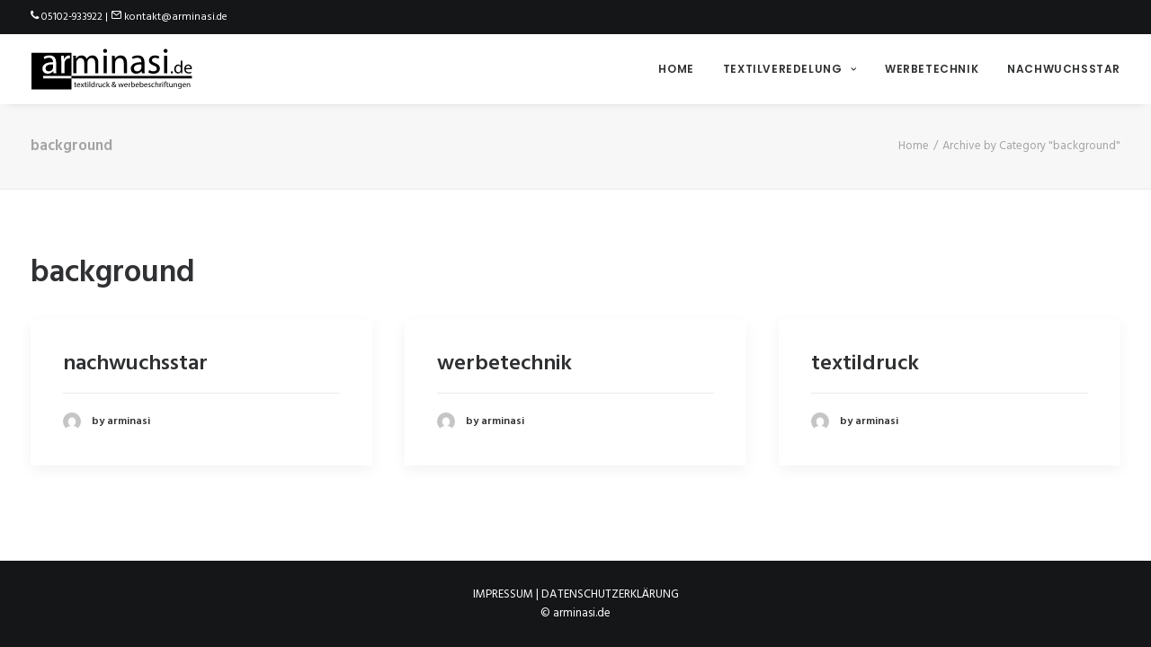

--- FILE ---
content_type: text/html; charset=UTF-8
request_url: https://www.arminasi.de/media_category/background/
body_size: 31846
content:
<!DOCTYPE html>
<html class="no-touch" lang="de" xmlns="http://www.w3.org/1999/xhtml">
<head>
<meta http-equiv="Content-Type" content="text/html; charset=UTF-8">
<meta name="viewport" content="width=device-width, initial-scale=1">
<link rel="profile" href="http://gmpg.org/xfn/11">
<link rel="pingback" href="https://www.arminasi.de/xmlrpc.php">
<title>background &#8211; arminasi.de</title>
<meta name='robots' content='max-image-preview:large' />
<link rel='dns-prefetch' href='//fonts.googleapis.com' />
<link rel="alternate" type="application/rss+xml" title="arminasi.de &raquo; Feed" href="https://www.arminasi.de/feed/" />
<link rel="alternate" type="application/rss+xml" title="arminasi.de &raquo; Kommentar-Feed" href="https://www.arminasi.de/comments/feed/" />
<link rel="alternate" type="application/rss+xml" title="arminasi.de &raquo; background Media Category Feed" href="https://www.arminasi.de/media_category/background/feed/" />
<script type="text/javascript">
/* <![CDATA[ */
window._wpemojiSettings = {"baseUrl":"https:\/\/s.w.org\/images\/core\/emoji\/14.0.0\/72x72\/","ext":".png","svgUrl":"https:\/\/s.w.org\/images\/core\/emoji\/14.0.0\/svg\/","svgExt":".svg","source":{"concatemoji":"https:\/\/www.arminasi.de\/wp-includes\/js\/wp-emoji-release.min.js?ver=6.4.7"}};
/*! This file is auto-generated */
!function(i,n){var o,s,e;function c(e){try{var t={supportTests:e,timestamp:(new Date).valueOf()};sessionStorage.setItem(o,JSON.stringify(t))}catch(e){}}function p(e,t,n){e.clearRect(0,0,e.canvas.width,e.canvas.height),e.fillText(t,0,0);var t=new Uint32Array(e.getImageData(0,0,e.canvas.width,e.canvas.height).data),r=(e.clearRect(0,0,e.canvas.width,e.canvas.height),e.fillText(n,0,0),new Uint32Array(e.getImageData(0,0,e.canvas.width,e.canvas.height).data));return t.every(function(e,t){return e===r[t]})}function u(e,t,n){switch(t){case"flag":return n(e,"\ud83c\udff3\ufe0f\u200d\u26a7\ufe0f","\ud83c\udff3\ufe0f\u200b\u26a7\ufe0f")?!1:!n(e,"\ud83c\uddfa\ud83c\uddf3","\ud83c\uddfa\u200b\ud83c\uddf3")&&!n(e,"\ud83c\udff4\udb40\udc67\udb40\udc62\udb40\udc65\udb40\udc6e\udb40\udc67\udb40\udc7f","\ud83c\udff4\u200b\udb40\udc67\u200b\udb40\udc62\u200b\udb40\udc65\u200b\udb40\udc6e\u200b\udb40\udc67\u200b\udb40\udc7f");case"emoji":return!n(e,"\ud83e\udef1\ud83c\udffb\u200d\ud83e\udef2\ud83c\udfff","\ud83e\udef1\ud83c\udffb\u200b\ud83e\udef2\ud83c\udfff")}return!1}function f(e,t,n){var r="undefined"!=typeof WorkerGlobalScope&&self instanceof WorkerGlobalScope?new OffscreenCanvas(300,150):i.createElement("canvas"),a=r.getContext("2d",{willReadFrequently:!0}),o=(a.textBaseline="top",a.font="600 32px Arial",{});return e.forEach(function(e){o[e]=t(a,e,n)}),o}function t(e){var t=i.createElement("script");t.src=e,t.defer=!0,i.head.appendChild(t)}"undefined"!=typeof Promise&&(o="wpEmojiSettingsSupports",s=["flag","emoji"],n.supports={everything:!0,everythingExceptFlag:!0},e=new Promise(function(e){i.addEventListener("DOMContentLoaded",e,{once:!0})}),new Promise(function(t){var n=function(){try{var e=JSON.parse(sessionStorage.getItem(o));if("object"==typeof e&&"number"==typeof e.timestamp&&(new Date).valueOf()<e.timestamp+604800&&"object"==typeof e.supportTests)return e.supportTests}catch(e){}return null}();if(!n){if("undefined"!=typeof Worker&&"undefined"!=typeof OffscreenCanvas&&"undefined"!=typeof URL&&URL.createObjectURL&&"undefined"!=typeof Blob)try{var e="postMessage("+f.toString()+"("+[JSON.stringify(s),u.toString(),p.toString()].join(",")+"));",r=new Blob([e],{type:"text/javascript"}),a=new Worker(URL.createObjectURL(r),{name:"wpTestEmojiSupports"});return void(a.onmessage=function(e){c(n=e.data),a.terminate(),t(n)})}catch(e){}c(n=f(s,u,p))}t(n)}).then(function(e){for(var t in e)n.supports[t]=e[t],n.supports.everything=n.supports.everything&&n.supports[t],"flag"!==t&&(n.supports.everythingExceptFlag=n.supports.everythingExceptFlag&&n.supports[t]);n.supports.everythingExceptFlag=n.supports.everythingExceptFlag&&!n.supports.flag,n.DOMReady=!1,n.readyCallback=function(){n.DOMReady=!0}}).then(function(){return e}).then(function(){var e;n.supports.everything||(n.readyCallback(),(e=n.source||{}).concatemoji?t(e.concatemoji):e.wpemoji&&e.twemoji&&(t(e.twemoji),t(e.wpemoji)))}))}((window,document),window._wpemojiSettings);
/* ]]> */
</script>
<style id='wp-emoji-styles-inline-css' type='text/css'>

	img.wp-smiley, img.emoji {
		display: inline !important;
		border: none !important;
		box-shadow: none !important;
		height: 1em !important;
		width: 1em !important;
		margin: 0 0.07em !important;
		vertical-align: -0.1em !important;
		background: none !important;
		padding: 0 !important;
	}
</style>
<link rel='stylesheet' id='contact-form-7-css' href='https://www.arminasi.de/wp-content/plugins/contact-form-7/includes/css/styles.css?ver=5.8.6' type='text/css' media='all' />
<link rel='stylesheet' id='uncodefont-google-css' href='//fonts.googleapis.com/css?family=Poppins%3A300%2Cregular%2C500%2C600%2C700%7CHind%3A300%2Cregular%2C500%2C600%2C700&#038;subset=devanagari%2Clatin-ext%2Clatin&#038;ver=2.8.10' type='text/css' media='all' />
<link rel='stylesheet' id='uncode-style-css' href='https://www.arminasi.de/wp-content/themes/uncode/library/css/style.css?ver=121014076' type='text/css' media='all' />
<style id='uncode-style-inline-css' type='text/css'>

@media (max-width: 959px) { .navbar-brand > * { height: 35px !important;}}
@media (min-width: 960px) { .limit-width { max-width: 100%; margin: auto;}}
@media (min-width: 960px) { .limit-width { max-width: 100%; margin: auto;}}
.menu-primary ul.menu-smart > li > a, .menu-primary ul.menu-smart li.dropdown > a, .menu-primary ul.menu-smart li.mega-menu > a, .vmenu-container ul.menu-smart > li > a, .vmenu-container ul.menu-smart li.dropdown > a { text-transform: uppercase; }
#changer-back-color { transition: background-color 1000ms cubic-bezier(0.25, 1, 0.5, 1) !important; } #changer-back-color > div { transition: opacity 1000ms cubic-bezier(0.25, 1, 0.5, 1) !important; } body.bg-changer-init.disable-hover .main-wrapper .style-light,  body.bg-changer-init.disable-hover .main-wrapper .style-light h1,  body.bg-changer-init.disable-hover .main-wrapper .style-light h2, body.bg-changer-init.disable-hover .main-wrapper .style-light h3, body.bg-changer-init.disable-hover .main-wrapper .style-light h4, body.bg-changer-init.disable-hover .main-wrapper .style-light h5, body.bg-changer-init.disable-hover .main-wrapper .style-light h6, body.bg-changer-init.disable-hover .main-wrapper .style-light a, body.bg-changer-init.disable-hover .main-wrapper .style-dark, body.bg-changer-init.disable-hover .main-wrapper .style-dark h1, body.bg-changer-init.disable-hover .main-wrapper .style-dark h2, body.bg-changer-init.disable-hover .main-wrapper .style-dark h3, body.bg-changer-init.disable-hover .main-wrapper .style-dark h4, body.bg-changer-init.disable-hover .main-wrapper .style-dark h5, body.bg-changer-init.disable-hover .main-wrapper .style-dark h6, body.bg-changer-init.disable-hover .main-wrapper .style-dark a { transition: color 1000ms cubic-bezier(0.25, 1, 0.5, 1) !important; }
</style>
<link rel='stylesheet' id='uncode-custom-style-css' href='https://www.arminasi.de/wp-content/themes/uncode/library/css/style-custom.css?ver=420823600' type='text/css' media='all' />
<style id='uncode-custom-style-inline-css' type='text/css'>
.logo-container.col-lg-0 { padding:14px 36px;}
</style>
<link rel='stylesheet' id='child-style-css' href='https://www.arminasi.de/wp-content/themes/uncode-child/style.css?ver=121014076' type='text/css' media='all' />
<link rel='stylesheet' id='uncode-icons-css' href='https://www.arminasi.de/wp-content/themes/uncode/library/css/uncode-icons.css?ver=420823600' type='text/css' media='all' />
<script type="text/javascript" src="https://www.arminasi.de/wp-includes/js/jquery/jquery.min.js?ver=3.7.1" id="jquery-core-js"></script>
<script type="text/javascript" src="https://www.arminasi.de/wp-includes/js/jquery/jquery-migrate.min.js?ver=3.4.1" id="jquery-migrate-js"></script>
<script type="text/javascript" src="/wp-content/themes/uncode/library/js/ai-uncode.js" id="uncodeAI" data-home="/" data-path="/" data-breakpoints-images="516,720,1032,1440,2064,2880" id="ai-uncode-js"></script>
<script type="text/javascript" id="uncode-init-js-extra">
/* <![CDATA[ */
var SiteParameters = {"days":"days","hours":"hours","minutes":"minutes","seconds":"seconds","constant_scroll":"on","scroll_speed":"2","parallax_factor":"0.25","loading":"Loading\u2026","slide_name":"slide","slide_footer":"footer","ajax_url":"https:\/\/www.arminasi.de\/wp-admin\/admin-ajax.php","nonce_adaptive_images":"68b7ac4990","nonce_srcset_async":"b40c60cb2e","enable_debug":"","block_mobile_videos":"","is_frontend_editor":"","main_width":["100","%"],"mobile_parallax_allowed":"","listen_for_screen_update":"1","wireframes_plugin_active":"","sticky_elements":"","resize_quality":"90","register_metadata":"","bg_changer_time":"1000","update_wc_fragments":"1","optimize_shortpixel_image":"","menu_mobile_offcanvas_gap":"45","custom_cursor_selector":"[href], .trigger-overlay, .owl-next, .owl-prev, .owl-dot, input[type=\"submit\"], input[type=\"checkbox\"], button[type=\"submit\"], a[class^=\"ilightbox\"], .ilightbox-thumbnail, .ilightbox-prev, .ilightbox-next, .overlay-close, .unmodal-close, .qty-inset > span, .share-button li, .uncode-post-titles .tmb.tmb-click-area, .btn-link, .tmb-click-row .t-inside, .lg-outer button, .lg-thumb img, a[data-lbox], .uncode-close-offcanvas-overlay","mobile_parallax_animation":"","lbox_enhanced":"","native_media_player":"","vimeoPlayerParams":"?autoplay=0","ajax_filter_key_search":"key","ajax_filter_key_unfilter":"unfilter","index_pagination_disable_scroll":"","index_pagination_scroll_to":"","uncode_wc_popup_cart_qty":"","uncode_adaptive":"1","ai_breakpoints":"516,720,1032,1440,2064,2880"};
/* ]]> */
</script>
<script type="text/javascript" src="https://www.arminasi.de/wp-content/themes/uncode/library/js/init.js?ver=420823600" id="uncode-init-js"></script>
<script></script><link rel="https://api.w.org/" href="https://www.arminasi.de/wp-json/" /><link rel="EditURI" type="application/rsd+xml" title="RSD" href="https://www.arminasi.de/xmlrpc.php?rsd" />
<meta name="generator" content="WordPress 6.4.7" />
<style type="text/css">.recentcomments a{display:inline !important;padding:0 !important;margin:0 !important;}</style><meta name="generator" content="Powered by Slider Revolution 6.6.20 - responsive, Mobile-Friendly Slider Plugin for WordPress with comfortable drag and drop interface." />
<link rel="icon" href="https://www.arminasi.de/wp-content/uploads/2023/02/cropped-Fav-32x32.png" sizes="32x32" />
<link rel="icon" href="https://www.arminasi.de/wp-content/uploads/2023/02/cropped-Fav-192x192.png" sizes="192x192" />
<link rel="apple-touch-icon" href="https://www.arminasi.de/wp-content/uploads/2023/02/cropped-Fav-180x180.png" />
<meta name="msapplication-TileImage" content="https://www.arminasi.de/wp-content/uploads/2023/02/cropped-Fav-270x270.png" />
<script>function setREVStartSize(e){
			//window.requestAnimationFrame(function() {
				window.RSIW = window.RSIW===undefined ? window.innerWidth : window.RSIW;
				window.RSIH = window.RSIH===undefined ? window.innerHeight : window.RSIH;
				try {
					var pw = document.getElementById(e.c).parentNode.offsetWidth,
						newh;
					pw = pw===0 || isNaN(pw) || (e.l=="fullwidth" || e.layout=="fullwidth") ? window.RSIW : pw;
					e.tabw = e.tabw===undefined ? 0 : parseInt(e.tabw);
					e.thumbw = e.thumbw===undefined ? 0 : parseInt(e.thumbw);
					e.tabh = e.tabh===undefined ? 0 : parseInt(e.tabh);
					e.thumbh = e.thumbh===undefined ? 0 : parseInt(e.thumbh);
					e.tabhide = e.tabhide===undefined ? 0 : parseInt(e.tabhide);
					e.thumbhide = e.thumbhide===undefined ? 0 : parseInt(e.thumbhide);
					e.mh = e.mh===undefined || e.mh=="" || e.mh==="auto" ? 0 : parseInt(e.mh,0);
					if(e.layout==="fullscreen" || e.l==="fullscreen")
						newh = Math.max(e.mh,window.RSIH);
					else{
						e.gw = Array.isArray(e.gw) ? e.gw : [e.gw];
						for (var i in e.rl) if (e.gw[i]===undefined || e.gw[i]===0) e.gw[i] = e.gw[i-1];
						e.gh = e.el===undefined || e.el==="" || (Array.isArray(e.el) && e.el.length==0)? e.gh : e.el;
						e.gh = Array.isArray(e.gh) ? e.gh : [e.gh];
						for (var i in e.rl) if (e.gh[i]===undefined || e.gh[i]===0) e.gh[i] = e.gh[i-1];
											
						var nl = new Array(e.rl.length),
							ix = 0,
							sl;
						e.tabw = e.tabhide>=pw ? 0 : e.tabw;
						e.thumbw = e.thumbhide>=pw ? 0 : e.thumbw;
						e.tabh = e.tabhide>=pw ? 0 : e.tabh;
						e.thumbh = e.thumbhide>=pw ? 0 : e.thumbh;
						for (var i in e.rl) nl[i] = e.rl[i]<window.RSIW ? 0 : e.rl[i];
						sl = nl[0];
						for (var i in nl) if (sl>nl[i] && nl[i]>0) { sl = nl[i]; ix=i;}
						var m = pw>(e.gw[ix]+e.tabw+e.thumbw) ? 1 : (pw-(e.tabw+e.thumbw)) / (e.gw[ix]);
						newh =  (e.gh[ix] * m) + (e.tabh + e.thumbh);
					}
					var el = document.getElementById(e.c);
					if (el!==null && el) el.style.height = newh+"px";
					el = document.getElementById(e.c+"_wrapper");
					if (el!==null && el) {
						el.style.height = newh+"px";
						el.style.display = "block";
					}
				} catch(e){
					console.log("Failure at Presize of Slider:" + e)
				}
			//});
		  };</script>
<noscript><style> .wpb_animate_when_almost_visible { opacity: 1; }</style></noscript></head>
<body class="archive tax-media_category term-background term-16  style-color-lxmt-bg hormenu-position-left megamenu-full-submenu hmenu hmenu-position-right header-full-width main-center-align menu-mobile-default mobile-parallax-not-allowed ilb-no-bounce unreg qw-body-scroll-disabled no-qty-fx wpb-js-composer js-comp-ver-7.2 vc_responsive" data-border="0">
		<div id="vh_layout_help"></div><div class="body-borders" data-border="0"><div class="top-border body-border-shadow"></div><div class="right-border body-border-shadow"></div><div class="bottom-border body-border-shadow"></div><div class="left-border body-border-shadow"></div><div class="top-border style-light-bg"></div><div class="right-border style-light-bg"></div><div class="bottom-border style-light-bg"></div><div class="left-border style-light-bg"></div></div>	<div class="box-wrapper">
		<div class="box-container">
		<script type="text/javascript" id="initBox">UNCODE.initBox();</script>
		<div class="menu-wrapper menu-shrink menu-sticky">
													<div class="top-menu navbar menu-secondary menu-dark submenu-dark style-color-wayh-bg mobile-hidden tablet-hidden single-h-padding">
																		<div class="row-menu">
																			<div class="row-menu-inner"><div class="col-lg-0 middle">
																					<div class="menu-bloginfo">
																						<div class="menu-bloginfo-inner style-dark">
																							<p id="top-kontakt"><i class="fa fa-phone"></i> 05102-933922 | <i class="fa fa-mail"></i> <a href="mailto:kontakt@arminasi.de">kontakt@arminasi.de</a></p>
																						</div>
																					</div>
																				</div>
																				<div class="col-lg-12 menu-horizontal">
																					<div class="navbar-topmenu navbar-nav-last"></div>
																				</div></div>
																		</div>
																	</div>
													<header id="masthead" class="navbar menu-primary menu-light submenu-light menu-transparent menu-add-padding style-light-original single-h-padding menu-absolute menu-with-logo">
														<div class="menu-container style-color-xsdn-bg menu-no-borders menu-shadows">
															<div class="row-menu">
																<div class="row-menu-inner">
																	<div id="logo-container-mobile" class="col-lg-0 logo-container middle">
																		<div id="main-logo" class="navbar-header style-light">
																			<a href="https://www.arminasi.de/" class="navbar-brand" data-minheight="50" aria-label="arminasi.de"><div class="logo-image main-logo  logo-light" data-maxheight="50" style="height: 50px;"><img fetchpriority="high" decoding="async" src="https://www.arminasi.de/wp-content/uploads/2016/09/arminasi-Logo-black-01.svg" alt="logo" width="1000" height="278236" class="img-responsive" /></div><div class="logo-image main-logo  logo-dark" data-maxheight="50" style="height: 50px;display:none;"><img decoding="async" src="https://www.arminasi.de/wp-content/uploads/2016/09/arminasi-Logo-svg-weiss.svg" alt="logo" width="1000" height="278236" class="img-responsive" /></div></a>
																		</div>
																		<div class="mmb-container"><div class="mobile-additional-icons"></div><div class="mobile-menu-button mobile-menu-button-light lines-button"><span class="lines"><span></span></span></div></div>
																	</div>
																	<div class="col-lg-12 main-menu-container middle">
																		<div class="menu-horizontal">
																			<div class="menu-horizontal-inner">
																				<div class="nav navbar-nav navbar-main navbar-nav-last"><ul id="menu-haupt" class="menu-primary-inner menu-smart sm"><li id="menu-item-13" class="menu-item menu-item-type-post_type menu-item-object-page menu-item-home menu-item-13 menu-item-link"><a title="Home" href="https://www.arminasi.de/">Home<i class="fa fa-angle-right fa-dropdown"></i></a></li>
<li id="menu-item-749" class="menu-item menu-item-type-custom menu-item-object-custom menu-item-has-children menu-item-749 dropdown menu-item-link"><a title="Textilveredelung" href="#" data-toggle="dropdown" class="dropdown-toggle" data-type="title">Textilveredelung<i class="fa fa-angle-down fa-dropdown"></i></a>
<ul role="menu" class="drop-menu">
	<li id="menu-item-759" class="menu-item menu-item-type-post_type menu-item-object-portfolio menu-item-759"><a title="Flex" href="https://www.arminasi.de/portfolio/textilveredelung-flex/">Flex<i class="fa fa-angle-right fa-dropdown"></i></a></li>
	<li id="menu-item-750" class="menu-item menu-item-type-post_type menu-item-object-portfolio menu-item-750"><a title="Stick" href="https://www.arminasi.de/portfolio/textilveredelung-stick/">Stick<i class="fa fa-angle-right fa-dropdown"></i></a></li>
	<li id="menu-item-752" class="menu-item menu-item-type-post_type menu-item-object-portfolio menu-item-752"><a title="Sublimationsdruck" href="https://www.arminasi.de/portfolio/textilveredelung-sublimationsdruck/">Sublimationsdruck<i class="fa fa-angle-right fa-dropdown"></i></a></li>
	<li id="menu-item-753" class="menu-item menu-item-type-post_type menu-item-object-portfolio menu-item-753"><a title="Flock" href="https://www.arminasi.de/portfolio/textilveredelung-flock/">Flock<i class="fa fa-angle-right fa-dropdown"></i></a></li>
</ul>
</li>
<li id="menu-item-748" class="menu-item menu-item-type-post_type menu-item-object-portfolio menu-item-748 menu-item-link"><a title="Werbetechnik" href="https://www.arminasi.de/portfolio/werbetechnik/">Werbetechnik<i class="fa fa-angle-right fa-dropdown"></i></a></li>
<li id="menu-item-644" class="menu-item menu-item-type-post_type menu-item-object-page menu-item-644 menu-item-link"><a title="Nachwuchsstar" href="https://www.arminasi.de/nachwuchsstar/">Nachwuchsstar<i class="fa fa-angle-right fa-dropdown"></i></a></li>
</ul></div><div class="uncode-close-offcanvas-mobile lines-button close navbar-mobile-el"><span class="lines"></span></div><div class="desktop-hidden menu-accordion-secondary">
														 							</div></div>
																		</div>
																	</div>
																</div>
															</div></div>
													</header>
												</div>			<script type="text/javascript" id="fixMenuHeight">UNCODE.fixMenuHeight();</script>
			<div class="main-wrapper">
				<div class="main-container">
					<div class="page-wrapper">
						<div class="sections-container">
<script type="text/javascript">UNCODE.initHeader();</script><div class="row-container row-breadcrumb row-breadcrumb-light text-right">
		  					<div class="row row-parent style-light limit-width">
									<div class="breadcrumb-title h5 text-bold">background</div><ol class="breadcrumb header-subtitle"><li><a href="https://www.arminasi.de/">Home</a></li><li class="current">Archive by Category "background"</li></ol>
								</div>
							</div><div class="page-body style-light-bg">
          <div class="post-wrapper">
          	<div class="post-body"><div class="post-content un-no-sidebar-layout"><div class="row-container">
		  					<div class="row row-parent style-light limit-width double-top-padding double-bottom-padding">
									<div class="post-title-wrapper"><h1 class="post-title">background</h1></div><div id="index-1766600610" class="isotope-system">
				<div class="isotope-wrapper grid-wrapper single-gutter">
					<div class="isotope-container isotope-layout style-masonry isotope-pagination grid-pagination" data-type="masonry" data-layout="masonry" data-lg="800"><div class="tmb tmb-post tmb-light tmb-overlay-anim tmb-overlay-text-anim tmb-reveal-bottom tmb-shadowed tmb-bordered tmb-iso-w4 post-203 attachment type-attachment status-inherit hentry media_category-background tmb-only-text tmb-content-under" ><div class="t-inside style-light-bg" ><div class="t-entry-text">
									<div class="t-entry-text-tc single-block-padding"><div class="t-entry"><h3 class="t-entry-title h3"><a href="https://www.arminasi.de/?attachment_id=203">nachwuchsstar</a></h3><hr /><p class="t-entry-meta t-entry-author"><a href="https://www.arminasi.de/author/arminasi/" class="tmb-avatar-size-sm"><img alt='' src='https://secure.gravatar.com/avatar/f3a81903c5d61f3c6e4da3fe34a7f90f?s=20&#038;d=mm&#038;r=g' srcset='https://secure.gravatar.com/avatar/f3a81903c5d61f3c6e4da3fe34a7f90f?s=40&#038;d=mm&#038;r=g 2x' class='avatar avatar-20 photo' height='20' width='20' loading='lazy' decoding='async'/><span class="tmb-username-wrap"><span class="tmb-username-text">by arminasi</span></span></a></p></div></div>
							</div></div></div><div class="tmb tmb-post tmb-light tmb-overlay-anim tmb-overlay-text-anim tmb-reveal-bottom tmb-shadowed tmb-bordered tmb-iso-w4 post-202 attachment type-attachment status-inherit hentry media_category-background tmb-only-text tmb-content-under" ><div class="t-inside style-light-bg" ><div class="t-entry-text">
									<div class="t-entry-text-tc single-block-padding"><div class="t-entry"><h3 class="t-entry-title h3"><a href="https://www.arminasi.de/?attachment_id=202">werbetechnik</a></h3><hr /><p class="t-entry-meta t-entry-author"><a href="https://www.arminasi.de/author/arminasi/" class="tmb-avatar-size-sm"><img alt='' src='https://secure.gravatar.com/avatar/f3a81903c5d61f3c6e4da3fe34a7f90f?s=20&#038;d=mm&#038;r=g' srcset='https://secure.gravatar.com/avatar/f3a81903c5d61f3c6e4da3fe34a7f90f?s=40&#038;d=mm&#038;r=g 2x' class='avatar avatar-20 photo' height='20' width='20' loading='lazy' decoding='async'/><span class="tmb-username-wrap"><span class="tmb-username-text">by arminasi</span></span></a></p></div></div>
							</div></div></div><div class="tmb tmb-post tmb-light tmb-overlay-anim tmb-overlay-text-anim tmb-reveal-bottom tmb-shadowed tmb-bordered tmb-iso-w4 post-201 attachment type-attachment status-inherit hentry media_category-background tmb-only-text tmb-content-under" ><div class="t-inside style-light-bg" ><div class="t-entry-text">
									<div class="t-entry-text-tc single-block-padding"><div class="t-entry"><h3 class="t-entry-title h3"><a href="https://www.arminasi.de/?attachment_id=201">textildruck</a></h3><hr /><p class="t-entry-meta t-entry-author"><a href="https://www.arminasi.de/author/arminasi/" class="tmb-avatar-size-sm"><img alt='' src='https://secure.gravatar.com/avatar/f3a81903c5d61f3c6e4da3fe34a7f90f?s=20&#038;d=mm&#038;r=g' srcset='https://secure.gravatar.com/avatar/f3a81903c5d61f3c6e4da3fe34a7f90f?s=40&#038;d=mm&#038;r=g 2x' class='avatar avatar-20 photo' height='20' width='20' loading='lazy' decoding='async'/><span class="tmb-username-wrap"><span class="tmb-username-text">by arminasi</span></span></a></p></div></div>
							</div></div></div></div>
				</div>
			</div>
								</div>
							</div></div></div>
          </div>
        </div>								</div><!-- sections container -->
							</div><!-- page wrapper -->
												<footer id="colophon" class="site-footer">
							<div class="row-container style-dark-bg footer-last">
		  					<div class="row row-parent style-dark no-top-padding no-h-padding no-bottom-padding">
									<div class="site-info uncell col-lg-6 pos-middle text-left"><div style="text-align: center; text-transform: uppercase;" data-mce-style="text-align: center; text-transform: uppercase;"><a title="Impressum" href="http://dev.2016.arminasi.de/impressum/" data-title="Impressum" data-mce-href="http://dev.2016.arminasi.de/impressum/">Impressum</a> | <a title="Datenschutzerklärung" href="http://dev.2016.arminasi.de/datenschutzerklaerung/" data-title="Datenschutzerklärung" data-mce-href="http://dev.2016.arminasi.de/datenschutzerklaerung/">Datenschutzerklärung</a></div>
<div style="text-align: center;" data-mce-style="text-align: center;">© arminasi.de</div>
</div><!-- site info -->
								</div>
							</div>						</footer>
																	</div><!-- main container -->
				</div><!-- main wrapper -->
							</div><!-- box container -->
					</div><!-- box wrapper -->
		<div class="style-light footer-scroll-top footer-scroll-higher"><a href="#" class="scroll-top"><i class="fa fa-angle-up fa-stack btn-default btn-hover-nobg"></i></a></div>
		
	
		<script>
			window.RS_MODULES = window.RS_MODULES || {};
			window.RS_MODULES.modules = window.RS_MODULES.modules || {};
			window.RS_MODULES.waiting = window.RS_MODULES.waiting || [];
			window.RS_MODULES.defered = true;
			window.RS_MODULES.moduleWaiting = window.RS_MODULES.moduleWaiting || {};
			window.RS_MODULES.type = 'compiled';
		</script>
		<link rel='stylesheet' id='rs-plugin-settings-css' href='https://www.arminasi.de/wp-content/plugins/revslider/public/assets/css/rs6.css?ver=6.6.20' type='text/css' media='all' />
<style id='rs-plugin-settings-inline-css' type='text/css'>
#rs-demo-id {}
</style>
<script type="text/javascript" src="https://www.arminasi.de/wp-content/plugins/contact-form-7/includes/swv/js/index.js?ver=5.8.6" id="swv-js"></script>
<script type="text/javascript" id="contact-form-7-js-extra">
/* <![CDATA[ */
var wpcf7 = {"api":{"root":"https:\/\/www.arminasi.de\/wp-json\/","namespace":"contact-form-7\/v1"}};
/* ]]> */
</script>
<script type="text/javascript" src="https://www.arminasi.de/wp-content/plugins/contact-form-7/includes/js/index.js?ver=5.8.6" id="contact-form-7-js"></script>
<script type="text/javascript" src="https://www.arminasi.de/wp-content/plugins/revslider/public/assets/js/rbtools.min.js?ver=6.6.20" defer async id="tp-tools-js"></script>
<script type="text/javascript" src="https://www.arminasi.de/wp-content/plugins/revslider/public/assets/js/rs6.min.js?ver=6.6.20" defer async id="revmin-js"></script>
<script type="text/javascript" id="mediaelement-core-js-before">
/* <![CDATA[ */
var mejsL10n = {"language":"de","strings":{"mejs.download-file":"Datei herunterladen","mejs.install-flash":"Du verwendest einen Browser, der nicht den Flash-Player aktiviert oder installiert hat. Bitte aktiviere dein Flash-Player-Plugin oder lade die neueste Version von https:\/\/get.adobe.com\/flashplayer\/ herunter","mejs.fullscreen":"Vollbild","mejs.play":"Wiedergeben","mejs.pause":"Pausieren","mejs.time-slider":"Zeit-Schieberegler","mejs.time-help-text":"Benutze die Pfeiltasten Links\/Rechts, um 1\u00a0Sekunde vor- oder zur\u00fcckzuspringen. Mit den Pfeiltasten Hoch\/Runter kannst du um 10\u00a0Sekunden vor- oder zur\u00fcckspringen.","mejs.live-broadcast":"Live-\u00dcbertragung","mejs.volume-help-text":"Pfeiltasten Hoch\/Runter benutzen, um die Lautst\u00e4rke zu regeln.","mejs.unmute":"Lautschalten","mejs.mute":"Stummschalten","mejs.volume-slider":"Lautst\u00e4rkeregler","mejs.video-player":"Video-Player","mejs.audio-player":"Audio-Player","mejs.captions-subtitles":"Untertitel","mejs.captions-chapters":"Kapitel","mejs.none":"Keine","mejs.afrikaans":"Afrikaans","mejs.albanian":"Albanisch","mejs.arabic":"Arabisch","mejs.belarusian":"Wei\u00dfrussisch","mejs.bulgarian":"Bulgarisch","mejs.catalan":"Katalanisch","mejs.chinese":"Chinesisch","mejs.chinese-simplified":"Chinesisch (vereinfacht)","mejs.chinese-traditional":"Chinesisch (traditionell)","mejs.croatian":"Kroatisch","mejs.czech":"Tschechisch","mejs.danish":"D\u00e4nisch","mejs.dutch":"Niederl\u00e4ndisch","mejs.english":"Englisch","mejs.estonian":"Estnisch","mejs.filipino":"Filipino","mejs.finnish":"Finnisch","mejs.french":"Franz\u00f6sisch","mejs.galician":"Galicisch","mejs.german":"Deutsch","mejs.greek":"Griechisch","mejs.haitian-creole":"Haitianisch-Kreolisch","mejs.hebrew":"Hebr\u00e4isch","mejs.hindi":"Hindi","mejs.hungarian":"Ungarisch","mejs.icelandic":"Isl\u00e4ndisch","mejs.indonesian":"Indonesisch","mejs.irish":"Irisch","mejs.italian":"Italienisch","mejs.japanese":"Japanisch","mejs.korean":"Koreanisch","mejs.latvian":"Lettisch","mejs.lithuanian":"Litauisch","mejs.macedonian":"Mazedonisch","mejs.malay":"Malaiisch","mejs.maltese":"Maltesisch","mejs.norwegian":"Norwegisch","mejs.persian":"Persisch","mejs.polish":"Polnisch","mejs.portuguese":"Portugiesisch","mejs.romanian":"Rum\u00e4nisch","mejs.russian":"Russisch","mejs.serbian":"Serbisch","mejs.slovak":"Slowakisch","mejs.slovenian":"Slowenisch","mejs.spanish":"Spanisch","mejs.swahili":"Suaheli","mejs.swedish":"Schwedisch","mejs.tagalog":"Tagalog","mejs.thai":"Thai","mejs.turkish":"T\u00fcrkisch","mejs.ukrainian":"Ukrainisch","mejs.vietnamese":"Vietnamesisch","mejs.welsh":"Walisisch","mejs.yiddish":"Jiddisch"}};
/* ]]> */
</script>
<script type="text/javascript" src="https://www.arminasi.de/wp-includes/js/mediaelement/mediaelement-and-player.min.js?ver=4.2.17" id="mediaelement-core-js"></script>
<script type="text/javascript" src="https://www.arminasi.de/wp-includes/js/mediaelement/mediaelement-migrate.min.js?ver=6.4.7" id="mediaelement-migrate-js"></script>
<script type="text/javascript" id="mediaelement-js-extra">
/* <![CDATA[ */
var _wpmejsSettings = {"pluginPath":"\/wp-includes\/js\/mediaelement\/","classPrefix":"mejs-","stretching":"responsive","audioShortcodeLibrary":"mediaelement","videoShortcodeLibrary":"mediaelement"};
/* ]]> */
</script>
<script type="text/javascript" src="https://www.arminasi.de/wp-includes/js/mediaelement/wp-mediaelement.min.js?ver=6.4.7" id="wp-mediaelement-js"></script>
<script type="text/javascript" src="https://www.arminasi.de/wp-content/themes/uncode/library/js/plugins.js?ver=420823600" id="uncode-plugins-js"></script>
<script type="text/javascript" src="https://www.arminasi.de/wp-content/themes/uncode/library/js/app.js?ver=420823600" id="uncode-app-js"></script>
<script></script><!-- start Simple Custom CSS and JS -->
<script type="text/javascript">
jQuery(document).ready(function( $ ){
    // Your code in here
    var x = jQuery("div.top-menu").removeClass("mobile-hidden tablet-hidden");
});</script>
<!-- end Simple Custom CSS and JS -->
<!-- start Simple Custom CSS and JS -->
<style type="text/css">
._divide{margin-top:3px !important;}
._customer{margin-top:10px !important;}
._area{
    background-color: #FFFFFF;
    padding: 10px;
    opacity: 0.75;
  	color: #1b1d1f;
  border:1px solid #000;
}

.wpcf7-form-control{color:#303133 !important;}</style>
<!-- end Simple Custom CSS and JS -->
</body>
</html>


--- FILE ---
content_type: image/svg+xml
request_url: https://www.arminasi.de/wp-content/uploads/2016/09/arminasi-Logo-black-01.svg
body_size: 16479
content:
<?xml version="1.0" encoding="utf-8"?>
<!-- Generator: Adobe Illustrator 16.0.3, SVG Export Plug-In . SVG Version: 6.00 Build 0)  -->
<!DOCTYPE svg PUBLIC "-//W3C//DTD SVG 1.1//EN" "http://www.w3.org/Graphics/SVG/1.1/DTD/svg11.dtd">
<svg version="1.1" id="Ebene_1" xmlns="http://www.w3.org/2000/svg" xmlns:xlink="http://www.w3.org/1999/xlink" x="0px" y="0px"
	 width="1000px" height="278.236px" viewBox="0 0 1000 278.236" enable-background="new 0 0 1000 278.236" xml:space="preserve">
<g>
	<g>
		<path d="M138.57,109.349v18.774c0,2.016-0.442,4.277-1.133,6.29c-3.145,9.143-12.091,18.091-26.197,18.091
			c-10.028,0-18.527-6.049-18.527-18.778C92.712,112.689,117.09,108.905,138.57,109.349z"/>
		<path d="M251.907,180.765V37H5.125v227.565h246.781v-68.273H77.03v-15.526H251.907z M205.708,56.316l0.633,21.232h0.888
			c4.963-14.5,16.809-23.689,29.984-23.689c2.256,0,3.83,0.196,5.597,0.687v18.529c-2.011-0.441-4.027-0.638-6.682-0.638
			c-13.909,0-23.739,10.519-26.441,25.263c-0.442,2.703-0.888,5.849-0.888,9.192v57.704h-19.458V90.08
			c0-12.729-0.202-23.689-0.888-33.764H205.708z M73.004,135.987c0-26.197,23.246-40.5,65.124-40.303v-2.21
			c0-8.947-2.457-25.067-24.628-25.067c-10.075,0-20.596,3.144-28.208,8.058l-4.473-12.973c8.947-5.849,21.917-9.633,35.586-9.633
			c33.124,0,41.182,22.606,41.182,44.284v40.5c0,9.389,0.441,18.578,1.771,25.953h-17.888l-1.575-13.618h-0.687
			c-5.994,8.452-17.648,16.075-33.08,16.075C84.207,167.052,73.004,151.616,73.004,135.987z"/>
		<g>
			<path d="M382.446,53.858c-10.319,0-17.442,2.702-23.932,7.617c-4.473,3.344-8.75,8.062-12.096,14.057h-0.441
				c-4.714-12.729-15.873-21.674-30.67-21.674c-17.884,0-27.964,9.633-34.011,19.904h-0.634l-0.936-17.447h-17.203
				c0.638,8.944,0.883,18.136,0.883,29.292v78.987h19.271V99.272c0-3.341,0.441-6.734,1.521-9.633
				c3.144-9.831,12.091-19.661,24.426-19.661c14.99,0,22.56,12.534,22.56,29.737v64.88h19.266V97.699
				c0-3.587,0.643-7.175,1.574-9.83c3.34-9.633,12.091-17.892,23.25-17.892c15.873,0,23.491,12.534,23.491,33.325v61.292h19.266
				v-63.749C418.032,63.245,396.75,53.858,382.446,53.858z"/>
			<path d="M450.028,56.316v108.279h19.66V56.316H450.028z M459.857,13.605c-7.17,0-12.287,5.357-12.287,12.288
				c0,6.684,4.915,12.091,11.846,12.091c7.814,0,12.729-5.407,12.537-12.091C471.953,18.962,467.23,13.605,459.857,13.605z"/>
			<path d="M556.294,53.858c-17.894,0-30.425,10.074-35.787,20.347h-0.44l-1.128-17.89h-17.448
				c0.639,8.944,0.883,18.136,0.883,29.292v78.987h19.66V99.519c0-3.394,0.489-6.734,1.377-9.192
				c3.342-10.96,13.416-20.152,26.394-20.152c18.575,0,25.064,14.548,25.064,31.998v62.422h19.66V99.96
				C594.529,62.803,571.279,53.858,556.294,53.858z"/>
			<path d="M702.61,138.643v-40.5c0-21.677-8.062-44.284-41.139-44.284c-13.664,0-26.637,3.785-35.585,9.633l4.474,12.973
				c7.617-4.914,18.138-8.058,28.161-8.058c22.17,0,24.627,16.12,24.627,25.067v2.21c-41.829-0.197-65.074,14.106-65.074,40.303
				c0,15.628,11.158,31.065,33.073,31.065c15.437,0,27.087-7.623,33.129-16.075h0.69l1.522,13.618h17.941
				C703.054,157.22,702.61,148.032,702.61,138.643z M683.59,128.123c0,2.016-0.441,4.277-1.08,6.29
				c-3.149,9.143-12.095,18.091-26.196,18.091c-10.08,0-18.58-6.049-18.58-18.778c0-21.038,24.378-24.822,45.856-24.378V128.123z"/>
			<path d="M769.311,101.729c-14.112-5.357-20.597-9.386-20.597-18.333c0-8.062,6.484-14.793,18.14-14.793
				c10.074,0,17.889,3.587,22.115,6.291l4.965-14.352c-6.048-3.54-15.682-6.684-26.64-6.684c-23.299,0-37.353,14.301-37.353,31.75
				c0,12.975,9.139,23.74,28.603,30.668c14.548,5.359,20.154,10.519,20.154,19.908c0,8.948-6.739,16.124-21.043,16.124
				c-9.829,0-20.149-4.033-25.947-7.869l-4.916,14.99c7.618,4.523,18.575,7.623,30.423,7.623c25.707,0,40.499-13.618,40.499-32.639
				C797.714,118.293,788.082,108.905,769.311,101.729z"/>
			<path d="M822.981,56.316v108.279h19.707V56.316H822.981z M832.859,13.605c-7.177,0-12.336,5.357-12.336,12.288
				c0,6.684,4.915,12.091,11.893,12.091c7.814,0,12.73-5.407,12.534-12.091C844.95,18.962,840.23,13.605,832.859,13.605z"/>
			<path d="M871.345,151.961c-3.835,0-6.588,2.852-6.588,6.931c0,3.931,2.603,6.93,6.338,6.93h0.152c4.075,0,6.587-2.999,6.587-6.93
				C877.834,154.813,875.173,151.961,871.345,151.961z"/>
			<path d="M935.775,150.828V86.542h-9.681v31.751h-0.197c-2.457-4.277-7.909-8.11-16.069-8.11
				c-12.979,0-23.989,10.862-23.889,28.557c0,16.167,9.932,27.081,22.805,27.081c8.647,0,15.186-4.526,18.139-10.473h0.196
				l0.44,9.246h8.697C935.877,160.956,935.775,155.599,935.775,150.828z M926.095,142.28c0,1.522-0.102,2.853-0.441,4.176
				c-1.724,7.275-7.665,11.549-14.154,11.549c-10.47,0-15.729-8.894-15.729-19.708c0-11.745,5.946-20.543,15.926-20.543
				c7.272,0,12.531,5.062,13.958,11.205c0.34,1.229,0.441,2.851,0.441,4.08V142.28z"/>
			<path d="M994.957,135.251c0-9.783-4.621-25.067-22.021-25.067c-15.482,0-24.968,12.631-24.968,28.703
				c0,16.021,9.83,26.935,26.196,26.935c8.453,0,14.304-1.869,17.693-3.439l-1.621-6.932c-3.64,1.573-7.815,2.75-14.747,2.75
				c-9.681,0-18.036-5.356-18.282-18.429h37.405C994.708,138.741,994.957,137.216,994.957,135.251z M957.357,132.841
				c0.736-6.734,5.058-15.729,14.84-15.729c10.865,0,13.516,9.537,13.42,15.729H957.357z"/>
		</g>
	</g>
	<rect x="251.983" y="180.755" width="743.143" height="15.541"/>
	<g>
		<path d="M275.999,219.438v6.904h6.258v3.325h-6.258v12.964c0,2.98,0.845,4.668,3.278,4.668c1.142,0,1.987-0.149,2.533-0.297
			l0.199,3.277c-0.844,0.348-2.185,0.595-3.874,0.595c-2.036,0-3.675-0.644-4.718-1.836c-1.242-1.291-1.689-3.427-1.689-6.26
			v-13.111h-3.725v-3.325h3.725v-5.762L275.999,219.438z"/>
		<path d="M289.311,239.155c0.099,5.91,3.873,8.344,8.244,8.344c3.129,0,5.016-0.547,6.654-1.241l0.745,3.129
			c-1.54,0.694-4.171,1.488-7.996,1.488c-7.4,0-11.82-4.866-11.82-12.117c0-7.252,4.271-12.961,11.274-12.961
			c7.848,0,9.932,6.902,9.932,11.321c0,0.895-0.099,1.591-0.149,2.037H289.311z M302.124,236.026
			c0.05-2.781-1.143-7.103-6.059-7.103c-4.42,0-6.357,4.072-6.705,7.103H302.124z"/>
		<path d="M313.647,226.342l3.427,5.163c0.895,1.342,1.64,2.584,2.434,3.924h0.149c0.794-1.438,1.589-2.682,2.384-3.972l3.377-5.115
			h4.719l-8.196,11.621l8.443,12.415h-4.966l-3.526-5.412c-0.944-1.392-1.738-2.73-2.583-4.173h-0.1
			c-0.794,1.442-1.639,2.731-2.532,4.173l-3.477,5.412h-4.817l8.542-12.267l-8.145-11.77H313.647z"/>
		<path d="M340.517,219.438v6.904h6.257v3.325h-6.257v12.964c0,2.98,0.844,4.668,3.277,4.668c1.143,0,1.986-0.149,2.533-0.297
			l0.198,3.277c-0.844,0.348-2.185,0.595-3.874,0.595c-2.037,0-3.675-0.644-4.718-1.836c-1.242-1.291-1.688-3.427-1.688-6.26
			v-13.111h-3.725v-3.325h3.725v-5.762L340.517,219.438z"/>
		<path d="M356.559,219.586c0.049,1.49-1.042,2.683-2.781,2.683c-1.54,0-2.632-1.192-2.632-2.683c0-1.54,1.142-2.73,2.73-2.73
			C355.517,216.856,356.559,218.046,356.559,219.586z M351.691,250.378v-24.036h4.371v24.036H351.691z"/>
		<path d="M363.313,215.117h4.371v35.262h-4.371V215.117z"/>
		<path d="M395.794,215.117v29.054c0,2.136,0.049,4.57,0.199,6.208h-3.924l-0.198-4.171h-0.1c-1.34,2.681-4.271,4.718-8.195,4.718
			c-5.811,0-10.28-4.917-10.28-12.217c-0.05-7.997,4.916-12.912,10.777-12.912c3.675,0,6.159,1.735,7.25,3.674h0.1v-14.354H395.794z
			 M391.424,236.126c0-0.547-0.05-1.293-0.198-1.838c-0.646-2.783-3.03-5.065-6.308-5.065c-4.52,0-7.201,3.972-7.201,9.287
			c0,4.866,2.384,8.888,7.102,8.888c2.93,0,5.612-1.937,6.407-5.214c0.148-0.596,0.198-1.191,0.198-1.887V236.126z"/>
		<path d="M403.047,233.84c0-2.831-0.05-5.263-0.199-7.498h3.825l0.148,4.717h0.198c1.094-3.228,3.725-5.263,6.656-5.263
			c0.496,0,0.844,0.048,1.241,0.146v4.123c-0.447-0.099-0.894-0.149-1.489-0.149c-3.08,0-5.265,2.335-5.861,5.612
			c-0.099,0.598-0.199,1.291-0.199,2.037v12.813h-4.321V233.84z"/>
		<path d="M439.402,243.825c0,2.481,0.05,4.667,0.199,6.554h-3.874l-0.249-3.922h-0.099c-1.143,1.937-3.675,4.469-7.947,4.469
			c-3.774,0-8.294-2.085-8.294-10.529v-14.054h4.371v13.31c0,4.568,1.392,7.647,5.364,7.647c2.93,0,4.966-2.035,5.76-3.974
			c0.25-0.646,0.398-1.439,0.398-2.234v-14.749h4.37V243.825z"/>
		<path d="M463.79,249.486c-1.143,0.595-3.676,1.389-6.904,1.389c-7.251,0-11.969-4.916-11.969-12.266
			c0-7.4,5.066-12.765,12.913-12.765c2.582,0,4.867,0.646,6.059,1.243l-0.994,3.376c-1.042-0.595-2.681-1.142-5.065-1.142
			c-5.513,0-8.492,4.071-8.492,9.087c0,5.563,3.576,8.989,8.343,8.989c2.483,0,4.123-0.646,5.364-1.19L463.79,249.486z"/>
		<path d="M473.228,237.367h0.099c0.596-0.844,1.44-1.888,2.135-2.73l7.053-8.294h5.264l-9.287,9.883l10.579,14.153h-5.315
			l-8.294-11.521l-2.234,2.482v9.039h-4.321v-35.262h4.321V237.367z"/>
		<path d="M523.837,250.378c-0.943-0.943-1.838-1.887-3.131-3.276c-2.88,2.681-6.106,3.823-9.783,3.823
			c-6.505,0-10.28-4.37-10.28-9.387c0-4.569,2.731-7.698,6.555-9.783v-0.149c-1.739-2.186-2.78-4.618-2.78-7.002
			c0-4.074,2.929-8.245,8.491-8.245c4.173,0,7.4,2.781,7.4,7.103c0,3.526-2.035,6.307-7.35,8.939v0.148
			c2.829,3.278,6.009,6.953,8.144,9.337c1.541-2.333,2.583-5.563,3.229-9.783h3.974c-0.894,5.264-2.333,9.436-4.818,12.367
			c1.789,1.886,3.527,3.772,5.514,5.908H523.837z M518.572,244.619c-1.987-2.186-5.711-6.258-9.437-10.529
			c-1.789,1.141-4.322,3.277-4.322,6.804c0,3.824,2.832,6.755,6.855,6.755C514.549,247.648,516.983,246.356,518.572,244.619z
			 M508.391,224.207c0,2.383,1.092,4.221,2.532,6.008c3.378-1.937,5.563-3.725,5.563-6.554c0-2.037-1.141-4.323-3.874-4.323
			C509.831,219.337,508.391,221.624,508.391,224.207z"/>
		<path d="M545.044,226.342l3.178,12.216c0.696,2.683,1.342,5.166,1.79,7.649h0.148c0.546-2.434,1.342-5.018,2.136-7.599
			l3.923-12.267h3.675l3.726,12.019c0.896,2.88,1.589,5.413,2.136,7.847h0.149c0.397-2.434,1.042-4.967,1.836-7.799l3.428-12.066
			h4.322l-7.75,24.036h-3.972l-3.676-11.471c-0.845-2.683-1.541-5.067-2.136-7.898h-0.099c-0.596,2.881-1.341,5.364-2.187,7.946
			l-3.872,11.423h-3.974l-7.252-24.036H545.044z"/>
		<path d="M581.799,239.155c0.1,5.91,3.873,8.344,8.243,8.344c3.129,0,5.017-0.547,6.656-1.241l0.744,3.129
			c-1.539,0.694-4.171,1.488-7.996,1.488c-7.4,0-11.819-4.866-11.819-12.117c0-7.252,4.271-12.961,11.274-12.961
			c7.845,0,9.933,6.902,9.933,11.321c0,0.895-0.101,1.591-0.149,2.037H581.799z M594.613,236.026
			c0.048-2.781-1.145-7.103-6.062-7.103c-4.418,0-6.356,4.072-6.704,7.103H594.613z"/>
		<path d="M604.248,233.84c0-2.831-0.049-5.263-0.198-7.498h3.823l0.149,4.717h0.199c1.092-3.228,3.726-5.263,6.655-5.263
			c0.497,0,0.845,0.048,1.241,0.146v4.123c-0.447-0.099-0.895-0.149-1.49-0.149c-3.079,0-5.265,2.335-5.859,5.612
			c-0.101,0.598-0.199,1.291-0.199,2.037v12.813h-4.321V233.84z"/>
		<path d="M620.489,250.378c0.099-1.638,0.198-4.072,0.198-6.208v-29.054h4.321v15.098h0.099c1.54-2.683,4.321-4.418,8.194-4.418
			c5.96,0,10.182,4.965,10.133,12.267c0,8.591-5.413,12.862-10.778,12.862c-3.476,0-6.259-1.34-8.046-4.52h-0.148l-0.197,3.973
			H620.489z M625.009,240.746c0,0.545,0.099,1.09,0.199,1.589c0.844,3.028,3.376,5.114,6.555,5.114c4.569,0,7.302-3.725,7.302-9.237
			c0-4.818-2.483-8.94-7.152-8.94c-2.98,0-5.762,2.037-6.656,5.365c-0.099,0.495-0.247,1.093-0.247,1.786V240.746z"/>
		<path d="M651.382,239.155c0.099,5.91,3.874,8.344,8.245,8.344c3.129,0,5.016-0.547,6.656-1.241l0.744,3.129
			c-1.54,0.694-4.172,1.488-7.995,1.488c-7.402,0-11.822-4.866-11.822-12.117c0-7.252,4.271-12.961,11.275-12.961
			c7.846,0,9.934,6.902,9.934,11.321c0,0.895-0.101,1.591-0.15,2.037H651.382z M664.195,236.026
			c0.051-2.781-1.142-7.103-6.059-7.103c-4.419,0-6.356,4.072-6.704,7.103H664.195z"/>
		<path d="M673.632,250.378c0.1-1.638,0.199-4.072,0.199-6.208v-29.054h4.32v15.098h0.099c1.541-2.683,4.322-4.418,8.195-4.418
			c5.96,0,10.183,4.965,10.133,12.267c0,8.591-5.414,12.862-10.778,12.862c-3.476,0-6.259-1.34-8.046-4.52h-0.148l-0.198,3.973
			H673.632z M678.151,240.746c0,0.545,0.099,1.09,0.199,1.589c0.845,3.028,3.377,5.114,6.556,5.114c4.569,0,7.302-3.725,7.302-9.237
			c0-4.818-2.483-8.94-7.152-8.94c-2.98,0-5.762,2.037-6.656,5.365c-0.099,0.495-0.248,1.093-0.248,1.786V240.746z"/>
		<path d="M704.525,239.155c0.099,5.91,3.874,8.344,8.245,8.344c3.129,0,5.016-0.547,6.656-1.241l0.744,3.129
			c-1.54,0.694-4.172,1.488-7.997,1.488c-7.4,0-11.82-4.866-11.82-12.117c0-7.252,4.271-12.961,11.275-12.961
			c7.846,0,9.932,6.902,9.932,11.321c0,0.895-0.101,1.591-0.148,2.037H704.525z M717.339,236.026
			c0.051-2.781-1.142-7.103-6.059-7.103c-4.42,0-6.358,4.072-6.704,7.103H717.339z"/>
		<path d="M726.378,245.91c1.291,0.843,3.576,1.738,5.762,1.738c3.178,0,4.667-1.589,4.667-3.576c0-2.086-1.24-3.228-4.47-4.42
			c-4.319-1.54-6.356-3.923-6.356-6.805c0-3.873,3.131-7.051,8.293-7.051c2.435,0,4.57,0.693,5.912,1.488l-1.094,3.179
			c-0.943-0.595-2.683-1.391-4.917-1.391c-2.582,0-4.021,1.49-4.021,3.277c0,1.987,1.439,2.88,4.568,4.072
			c4.173,1.59,6.309,3.678,6.309,7.253c0,4.221-3.278,7.199-8.991,7.199c-2.632,0-5.063-0.644-6.753-1.637L726.378,245.91z"/>
		<path d="M763.776,249.486c-1.143,0.595-3.675,1.389-6.904,1.389c-7.251,0-11.967-4.916-11.967-12.266
			c0-7.4,5.063-12.765,12.91-12.765c2.584,0,4.868,0.646,6.062,1.243l-0.994,3.376c-1.043-0.595-2.683-1.142-5.067-1.142
			c-5.512,0-8.492,4.071-8.492,9.087c0,5.563,3.576,8.989,8.344,8.989c2.485,0,4.122-0.646,5.365-1.19L763.776,249.486z"/>
		<path d="M768.895,215.117h4.37v14.999h0.1c0.694-1.242,1.786-2.334,3.129-3.079c1.291-0.745,2.83-1.24,4.471-1.24
			c3.226,0,8.392,1.985,8.392,10.279v14.303h-4.37v-13.806c0-3.874-1.441-7.152-5.563-7.152c-2.83,0-5.066,1.986-5.86,4.371
			c-0.249,0.596-0.297,1.241-0.297,2.086v14.501h-4.37V215.117z"/>
		<path d="M796.459,233.84c0-2.831-0.049-5.263-0.199-7.498h3.824l0.149,4.717h0.199c1.092-3.228,3.726-5.263,6.655-5.263
			c0.497,0,0.845,0.048,1.241,0.146v4.123c-0.448-0.099-0.895-0.149-1.49-0.149c-3.079,0-5.265,2.335-5.859,5.612
			c-0.101,0.598-0.199,1.291-0.199,2.037v12.813h-4.321V233.84z"/>
		<path d="M817.767,219.586c0.048,1.49-1.044,2.683-2.781,2.683c-1.54,0-2.633-1.192-2.633-2.683c0-1.54,1.143-2.73,2.731-2.73
			C816.723,216.856,817.767,218.046,817.767,219.586z M812.898,250.378v-24.036h4.371v24.036H812.898z"/>
		<path d="M824.968,250.378v-20.711h-3.376v-3.325h3.376v-1.144c0-3.376,0.746-6.456,2.781-8.393c1.64-1.589,3.824-2.236,5.86-2.236
			c1.54,0,2.881,0.35,3.726,0.695l-0.597,3.379c-0.646-0.298-1.539-0.547-2.781-0.547c-3.724,0-4.667,3.277-4.667,6.953v1.292h5.81
			v3.325h-5.81v20.711H824.968z"/>
		<path d="M844.834,219.438v6.904h6.258v3.325h-6.258v12.964c0,2.98,0.844,4.668,3.277,4.668c1.145,0,1.987-0.149,2.532-0.297
			l0.199,3.277c-0.843,0.348-2.185,0.595-3.873,0.595c-2.037,0-3.677-0.644-4.72-1.836c-1.24-1.291-1.688-3.427-1.688-6.26v-13.111
			h-3.725v-3.325h3.725v-5.762L844.834,219.438z"/>
		<path d="M876.124,243.825c0,2.481,0.048,4.667,0.197,6.554h-3.874l-0.249-3.922H872.1c-1.142,1.937-3.674,4.469-7.946,4.469
			c-3.774,0-8.294-2.085-8.294-10.529v-14.054h4.37v13.31c0,4.568,1.39,7.647,5.363,7.647c2.932,0,4.969-2.035,5.762-3.974
			c0.249-0.646,0.398-1.439,0.398-2.234v-14.749h4.371V243.825z"/>
		<path d="M883.376,232.847c0-2.483-0.051-4.52-0.2-6.505h3.874l0.249,3.973h0.099c1.192-2.284,3.972-4.519,7.945-4.519
			c3.328,0,8.494,1.985,8.494,10.229v14.353h-4.37v-13.855c0-3.875-1.441-7.103-5.563-7.103c-2.88,0-5.114,2.037-5.86,4.47
			c-0.197,0.547-0.297,1.292-0.297,2.037v14.451h-4.37V232.847z"/>
		<path d="M931.65,226.342c-0.099,1.736-0.198,3.675-0.198,6.605v13.955c0,5.513-1.093,8.889-3.427,10.976
			c-2.335,2.185-5.711,2.882-8.74,2.882c-2.882,0-6.061-0.697-7.997-1.988l1.094-3.326c1.589,0.991,4.07,1.887,7.053,1.887
			c4.47,0,7.746-2.335,7.746-8.394v-2.682h-0.099c-1.342,2.234-3.924,4.022-7.647,4.022c-5.963,0-10.231-5.065-10.231-11.722
			c0-8.145,5.314-12.762,10.826-12.762c4.173,0,6.455,2.184,7.499,4.171h0.101l0.197-3.625H931.65z M927.13,235.828
			c0-0.744-0.048-1.391-0.247-1.987c-0.795-2.532-2.931-4.617-6.109-4.617c-4.171,0-7.151,3.524-7.151,9.087
			c0,4.719,2.384,8.642,7.103,8.642c2.682,0,5.114-1.688,6.06-4.469c0.247-0.746,0.346-1.59,0.346-2.335V235.828z"/>
		<path d="M941.137,239.155c0.101,5.91,3.875,8.344,8.246,8.344c3.127,0,5.016-0.547,6.654-1.241l0.744,3.129
			c-1.538,0.694-4.17,1.488-7.996,1.488c-7.399,0-11.819-4.866-11.819-12.117c0-7.252,4.271-12.961,11.275-12.961
			c7.845,0,9.932,6.902,9.932,11.321c0,0.895-0.101,1.591-0.148,2.037H941.137z M953.952,236.026
			c0.049-2.781-1.143-7.103-6.061-7.103c-4.42,0-6.357,4.072-6.703,7.103H953.952z"/>
		<path d="M963.589,232.847c0-2.483-0.051-4.52-0.201-6.505h3.875l0.249,3.973h0.099c1.192-2.284,3.974-4.519,7.945-4.519
			c3.328,0,8.494,1.985,8.494,10.229v14.353h-4.371v-13.855c0-3.875-1.44-7.103-5.563-7.103c-2.88,0-5.114,2.037-5.86,4.47
			c-0.198,0.547-0.297,1.292-0.297,2.037v14.451h-4.37V232.847z"/>
	</g>
	<rect x="251.907" y="180.765" width="0.101" height="15.526"/>
</g>
</svg>


--- FILE ---
content_type: image/svg+xml
request_url: https://www.arminasi.de/wp-content/uploads/2016/09/arminasi-Logo-svg-weiss.svg
body_size: 17166
content:
<?xml version="1.0" encoding="utf-8"?>
<!-- Generator: Adobe Illustrator 16.0.3, SVG Export Plug-In . SVG Version: 6.00 Build 0)  -->
<!DOCTYPE svg PUBLIC "-//W3C//DTD SVG 1.1//EN" "http://www.w3.org/Graphics/SVG/1.1/DTD/svg11.dtd">
<svg version="1.1" id="Ebene_1" xmlns="http://www.w3.org/2000/svg" xmlns:xlink="http://www.w3.org/1999/xlink" x="0px" y="0px"
	 width="1000px" height="278.236px" viewBox="0 0 1000 278.236" enable-background="new 0 0 1000 278.236" xml:space="preserve">
<g>
	<g>
		<path fill="#FFFFFF" d="M138.57,109.349v18.774c0,2.016-0.442,4.277-1.133,6.29c-3.145,9.143-12.091,18.091-26.197,18.091
			c-10.028,0-18.527-6.049-18.527-18.778C92.712,112.689,117.09,108.905,138.57,109.349z"/>
		<path fill="#FFFFFF" d="M251.907,180.765V37H5.125v227.565h246.781v-68.273H77.03v-15.526H251.907z M205.708,56.316l0.633,21.232
			h0.888c4.963-14.5,16.809-23.689,29.984-23.689c2.256,0,3.83,0.196,5.597,0.687v18.529c-2.011-0.441-4.027-0.638-6.682-0.638
			c-13.909,0-23.739,10.519-26.441,25.263c-0.442,2.703-0.888,5.849-0.888,9.192v57.704h-19.458V90.08
			c0-12.729-0.202-23.689-0.888-33.764H205.708z M73.004,135.987c0-26.197,23.246-40.5,65.124-40.303v-2.21
			c0-8.947-2.457-25.067-24.628-25.067c-10.075,0-20.596,3.144-28.208,8.058l-4.473-12.973c8.947-5.849,21.917-9.633,35.586-9.633
			c33.124,0,41.182,22.606,41.182,44.284v40.5c0,9.389,0.441,18.578,1.771,25.953h-17.888l-1.575-13.618h-0.687
			c-5.994,8.452-17.648,16.075-33.08,16.075C84.207,167.052,73.004,151.616,73.004,135.987z"/>
		<g>
			<path fill="#FFFFFF" d="M382.446,53.858c-10.319,0-17.442,2.702-23.932,7.617c-4.473,3.344-8.75,8.062-12.096,14.057h-0.441
				c-4.714-12.729-15.873-21.674-30.67-21.674c-17.884,0-27.964,9.633-34.011,19.904h-0.634l-0.936-17.447h-17.203
				c0.638,8.944,0.883,18.136,0.883,29.292v78.987h19.271V99.272c0-3.341,0.441-6.734,1.521-9.633
				c3.144-9.831,12.091-19.661,24.426-19.661c14.99,0,22.56,12.534,22.56,29.737v64.88h19.266V97.699
				c0-3.587,0.643-7.175,1.574-9.83c3.34-9.633,12.091-17.892,23.25-17.892c15.873,0,23.491,12.534,23.491,33.325v61.292h19.266
				v-63.749C418.032,63.245,396.75,53.858,382.446,53.858z"/>
			<path fill="#FFFFFF" d="M450.028,56.316v108.279h19.66V56.316H450.028z M459.857,13.605c-7.17,0-12.287,5.357-12.287,12.288
				c0,6.684,4.915,12.091,11.846,12.091c7.814,0,12.729-5.407,12.537-12.091C471.953,18.962,467.23,13.605,459.857,13.605z"/>
			<path fill="#FFFFFF" d="M556.294,53.858c-17.894,0-30.425,10.074-35.787,20.347h-0.44l-1.128-17.89h-17.448
				c0.639,8.944,0.883,18.136,0.883,29.292v78.987h19.66V99.519c0-3.394,0.489-6.734,1.377-9.192
				c3.342-10.96,13.416-20.152,26.394-20.152c18.575,0,25.064,14.548,25.064,31.998v62.422h19.66V99.96
				C594.529,62.803,571.279,53.858,556.294,53.858z"/>
			<path fill="#FFFFFF" d="M702.61,138.643v-40.5c0-21.677-8.062-44.284-41.139-44.284c-13.664,0-26.637,3.785-35.585,9.633
				l4.474,12.973c7.617-4.914,18.138-8.058,28.161-8.058c22.17,0,24.627,16.12,24.627,25.067v2.21
				c-41.829-0.197-65.074,14.106-65.074,40.303c0,15.628,11.158,31.065,33.073,31.065c15.437,0,27.087-7.623,33.129-16.075h0.69
				l1.522,13.618h17.941C703.054,157.22,702.61,148.032,702.61,138.643z M683.59,128.123c0,2.016-0.441,4.277-1.08,6.29
				c-3.149,9.143-12.095,18.091-26.196,18.091c-10.08,0-18.58-6.049-18.58-18.778c0-21.038,24.378-24.822,45.856-24.378V128.123z"/>
			<path fill="#FFFFFF" d="M769.311,101.729c-14.112-5.357-20.597-9.386-20.597-18.333c0-8.062,6.484-14.793,18.14-14.793
				c10.074,0,17.889,3.587,22.115,6.291l4.965-14.352c-6.048-3.54-15.682-6.684-26.64-6.684c-23.299,0-37.353,14.301-37.353,31.75
				c0,12.975,9.139,23.74,28.603,30.668c14.548,5.359,20.154,10.519,20.154,19.908c0,8.948-6.739,16.124-21.043,16.124
				c-9.829,0-20.149-4.033-25.947-7.869l-4.916,14.99c7.618,4.523,18.575,7.623,30.423,7.623c25.707,0,40.499-13.618,40.499-32.639
				C797.714,118.293,788.082,108.905,769.311,101.729z"/>
			<path fill="#FFFFFF" d="M822.981,56.316v108.279h19.707V56.316H822.981z M832.859,13.605c-7.177,0-12.336,5.357-12.336,12.288
				c0,6.684,4.915,12.091,11.893,12.091c7.814,0,12.73-5.407,12.534-12.091C844.95,18.962,840.23,13.605,832.859,13.605z"/>
			<path fill="#FFFFFF" d="M871.345,151.961c-3.835,0-6.588,2.852-6.588,6.931c0,3.931,2.603,6.93,6.338,6.93h0.152
				c4.075,0,6.587-2.999,6.587-6.93C877.834,154.813,875.173,151.961,871.345,151.961z"/>
			<path fill="#FFFFFF" d="M935.775,150.828V86.542h-9.681v31.751h-0.197c-2.457-4.277-7.909-8.11-16.069-8.11
				c-12.979,0-23.989,10.862-23.889,28.557c0,16.167,9.932,27.081,22.805,27.081c8.647,0,15.186-4.526,18.139-10.473h0.196
				l0.44,9.246h8.697C935.877,160.956,935.775,155.599,935.775,150.828z M926.095,142.28c0,1.522-0.102,2.853-0.441,4.176
				c-1.724,7.275-7.665,11.549-14.154,11.549c-10.47,0-15.729-8.894-15.729-19.708c0-11.745,5.946-20.543,15.926-20.543
				c7.272,0,12.531,5.062,13.958,11.205c0.34,1.229,0.441,2.851,0.441,4.08V142.28z"/>
			<path fill="#FFFFFF" d="M994.957,135.251c0-9.783-4.621-25.067-22.021-25.067c-15.482,0-24.968,12.631-24.968,28.703
				c0,16.021,9.83,26.935,26.196,26.935c8.453,0,14.304-1.869,17.693-3.439l-1.621-6.932c-3.64,1.573-7.815,2.75-14.747,2.75
				c-9.681,0-18.036-5.356-18.282-18.429h37.405C994.708,138.741,994.957,137.216,994.957,135.251z M957.357,132.841
				c0.736-6.734,5.058-15.729,14.84-15.729c10.865,0,13.516,9.537,13.42,15.729H957.357z"/>
		</g>
	</g>
	<rect x="251.983" y="180.755" fill="#FFFFFF" width="743.143" height="15.541"/>
	<g>
		<path fill="#FFFFFF" d="M275.999,219.438v6.904h6.258v3.325h-6.258v12.964c0,2.98,0.845,4.668,3.278,4.668
			c1.142,0,1.987-0.149,2.533-0.297l0.199,3.277c-0.844,0.348-2.185,0.595-3.874,0.595c-2.036,0-3.675-0.644-4.718-1.836
			c-1.242-1.291-1.689-3.427-1.689-6.26v-13.111h-3.725v-3.325h3.725v-5.762L275.999,219.438z"/>
		<path fill="#FFFFFF" d="M289.311,239.155c0.099,5.91,3.873,8.344,8.244,8.344c3.129,0,5.016-0.547,6.654-1.241l0.745,3.129
			c-1.54,0.694-4.171,1.488-7.996,1.488c-7.4,0-11.82-4.866-11.82-12.117c0-7.252,4.271-12.961,11.274-12.961
			c7.848,0,9.932,6.902,9.932,11.321c0,0.895-0.099,1.591-0.149,2.037H289.311z M302.124,236.026
			c0.05-2.781-1.143-7.103-6.059-7.103c-4.42,0-6.357,4.072-6.705,7.103H302.124z"/>
		<path fill="#FFFFFF" d="M313.647,226.342l3.427,5.163c0.895,1.342,1.64,2.584,2.434,3.924h0.149
			c0.794-1.438,1.589-2.682,2.384-3.972l3.377-5.115h4.719l-8.196,11.621l8.443,12.415h-4.966l-3.526-5.412
			c-0.944-1.392-1.738-2.73-2.583-4.173h-0.1c-0.794,1.442-1.639,2.731-2.532,4.173l-3.477,5.412h-4.817l8.542-12.267l-8.145-11.77
			H313.647z"/>
		<path fill="#FFFFFF" d="M340.517,219.438v6.904h6.257v3.325h-6.257v12.964c0,2.98,0.844,4.668,3.277,4.668
			c1.143,0,1.986-0.149,2.533-0.297l0.198,3.277c-0.844,0.348-2.185,0.595-3.874,0.595c-2.037,0-3.675-0.644-4.718-1.836
			c-1.242-1.291-1.688-3.427-1.688-6.26v-13.111h-3.725v-3.325h3.725v-5.762L340.517,219.438z"/>
		<path fill="#FFFFFF" d="M356.559,219.586c0.049,1.49-1.042,2.683-2.781,2.683c-1.54,0-2.632-1.192-2.632-2.683
			c0-1.54,1.142-2.73,2.73-2.73C355.517,216.856,356.559,218.046,356.559,219.586z M351.691,250.378v-24.036h4.371v24.036H351.691z"
			/>
		<path fill="#FFFFFF" d="M363.313,215.117h4.371v35.262h-4.371V215.117z"/>
		<path fill="#FFFFFF" d="M395.794,215.117v29.054c0,2.136,0.049,4.57,0.199,6.208h-3.924l-0.198-4.171h-0.1
			c-1.34,2.681-4.271,4.718-8.195,4.718c-5.811,0-10.28-4.917-10.28-12.217c-0.05-7.997,4.916-12.912,10.777-12.912
			c3.675,0,6.159,1.735,7.25,3.674h0.1v-14.354H395.794z M391.424,236.126c0-0.547-0.05-1.293-0.198-1.838
			c-0.646-2.783-3.03-5.065-6.308-5.065c-4.52,0-7.201,3.972-7.201,9.287c0,4.866,2.384,8.888,7.102,8.888
			c2.93,0,5.612-1.937,6.407-5.214c0.148-0.596,0.198-1.191,0.198-1.887V236.126z"/>
		<path fill="#FFFFFF" d="M403.047,233.84c0-2.831-0.05-5.263-0.199-7.498h3.825l0.148,4.717h0.198
			c1.094-3.228,3.725-5.263,6.656-5.263c0.496,0,0.844,0.048,1.241,0.146v4.123c-0.447-0.099-0.894-0.149-1.489-0.149
			c-3.08,0-5.265,2.335-5.861,5.612c-0.099,0.598-0.199,1.291-0.199,2.037v12.813h-4.321V233.84z"/>
		<path fill="#FFFFFF" d="M439.402,243.825c0,2.481,0.05,4.667,0.199,6.554h-3.874l-0.249-3.922h-0.099
			c-1.143,1.937-3.675,4.469-7.947,4.469c-3.774,0-8.294-2.085-8.294-10.529v-14.054h4.371v13.31c0,4.568,1.392,7.647,5.364,7.647
			c2.93,0,4.966-2.035,5.76-3.974c0.25-0.646,0.398-1.439,0.398-2.234v-14.749h4.37V243.825z"/>
		<path fill="#FFFFFF" d="M463.79,249.486c-1.143,0.595-3.676,1.389-6.904,1.389c-7.251,0-11.969-4.916-11.969-12.266
			c0-7.4,5.066-12.765,12.913-12.765c2.582,0,4.867,0.646,6.059,1.243l-0.994,3.376c-1.042-0.595-2.681-1.142-5.065-1.142
			c-5.513,0-8.492,4.071-8.492,9.087c0,5.563,3.576,8.989,8.343,8.989c2.483,0,4.123-0.646,5.364-1.19L463.79,249.486z"/>
		<path fill="#FFFFFF" d="M473.228,237.367h0.099c0.596-0.844,1.44-1.888,2.135-2.73l7.053-8.294h5.264l-9.287,9.883l10.579,14.153
			h-5.315l-8.294-11.521l-2.234,2.482v9.039h-4.321v-35.262h4.321V237.367z"/>
		<path fill="#FFFFFF" d="M523.837,250.378c-0.943-0.943-1.838-1.887-3.131-3.276c-2.88,2.681-6.106,3.823-9.783,3.823
			c-6.505,0-10.28-4.37-10.28-9.387c0-4.569,2.731-7.698,6.555-9.783v-0.149c-1.739-2.186-2.78-4.618-2.78-7.002
			c0-4.074,2.929-8.245,8.491-8.245c4.173,0,7.4,2.781,7.4,7.103c0,3.526-2.035,6.307-7.35,8.939v0.148
			c2.829,3.278,6.009,6.953,8.144,9.337c1.541-2.333,2.583-5.563,3.229-9.783h3.974c-0.894,5.264-2.333,9.436-4.818,12.367
			c1.789,1.886,3.527,3.772,5.514,5.908H523.837z M518.572,244.619c-1.987-2.186-5.711-6.258-9.437-10.529
			c-1.789,1.141-4.322,3.277-4.322,6.804c0,3.824,2.832,6.755,6.855,6.755C514.549,247.648,516.983,246.356,518.572,244.619z
			 M508.391,224.207c0,2.383,1.092,4.221,2.532,6.008c3.378-1.937,5.563-3.725,5.563-6.554c0-2.037-1.141-4.323-3.874-4.323
			C509.831,219.337,508.391,221.624,508.391,224.207z"/>
		<path fill="#FFFFFF" d="M545.044,226.342l3.178,12.216c0.696,2.683,1.342,5.166,1.79,7.649h0.148
			c0.546-2.434,1.342-5.018,2.136-7.599l3.923-12.267h3.675l3.726,12.019c0.896,2.88,1.589,5.413,2.136,7.847h0.149
			c0.397-2.434,1.042-4.967,1.836-7.799l3.428-12.066h4.322l-7.75,24.036h-3.972l-3.676-11.471
			c-0.845-2.683-1.541-5.067-2.136-7.898h-0.099c-0.596,2.881-1.341,5.364-2.187,7.946l-3.872,11.423h-3.974l-7.252-24.036H545.044z
			"/>
		<path fill="#FFFFFF" d="M581.799,239.155c0.1,5.91,3.873,8.344,8.243,8.344c3.129,0,5.017-0.547,6.656-1.241l0.744,3.129
			c-1.539,0.694-4.171,1.488-7.996,1.488c-7.4,0-11.819-4.866-11.819-12.117c0-7.252,4.271-12.961,11.274-12.961
			c7.845,0,9.933,6.902,9.933,11.321c0,0.895-0.101,1.591-0.149,2.037H581.799z M594.613,236.026
			c0.048-2.781-1.145-7.103-6.062-7.103c-4.418,0-6.356,4.072-6.704,7.103H594.613z"/>
		<path fill="#FFFFFF" d="M604.248,233.84c0-2.831-0.049-5.263-0.198-7.498h3.823l0.149,4.717h0.199
			c1.092-3.228,3.726-5.263,6.655-5.263c0.497,0,0.845,0.048,1.241,0.146v4.123c-0.447-0.099-0.895-0.149-1.49-0.149
			c-3.079,0-5.265,2.335-5.859,5.612c-0.101,0.598-0.199,1.291-0.199,2.037v12.813h-4.321V233.84z"/>
		<path fill="#FFFFFF" d="M620.489,250.378c0.099-1.638,0.198-4.072,0.198-6.208v-29.054h4.321v15.098h0.099
			c1.54-2.683,4.321-4.418,8.194-4.418c5.96,0,10.182,4.965,10.133,12.267c0,8.591-5.413,12.862-10.778,12.862
			c-3.476,0-6.259-1.34-8.046-4.52h-0.148l-0.197,3.973H620.489z M625.009,240.746c0,0.545,0.099,1.09,0.199,1.589
			c0.844,3.028,3.376,5.114,6.555,5.114c4.569,0,7.302-3.725,7.302-9.237c0-4.818-2.483-8.94-7.152-8.94
			c-2.98,0-5.762,2.037-6.656,5.365c-0.099,0.495-0.247,1.093-0.247,1.786V240.746z"/>
		<path fill="#FFFFFF" d="M651.382,239.155c0.099,5.91,3.874,8.344,8.245,8.344c3.129,0,5.016-0.547,6.656-1.241l0.744,3.129
			c-1.54,0.694-4.172,1.488-7.995,1.488c-7.402,0-11.822-4.866-11.822-12.117c0-7.252,4.271-12.961,11.275-12.961
			c7.846,0,9.934,6.902,9.934,11.321c0,0.895-0.101,1.591-0.15,2.037H651.382z M664.195,236.026
			c0.051-2.781-1.142-7.103-6.059-7.103c-4.419,0-6.356,4.072-6.704,7.103H664.195z"/>
		<path fill="#FFFFFF" d="M673.632,250.378c0.1-1.638,0.199-4.072,0.199-6.208v-29.054h4.32v15.098h0.099
			c1.541-2.683,4.322-4.418,8.195-4.418c5.96,0,10.183,4.965,10.133,12.267c0,8.591-5.414,12.862-10.778,12.862
			c-3.476,0-6.259-1.34-8.046-4.52h-0.148l-0.198,3.973H673.632z M678.151,240.746c0,0.545,0.099,1.09,0.199,1.589
			c0.845,3.028,3.377,5.114,6.556,5.114c4.569,0,7.302-3.725,7.302-9.237c0-4.818-2.483-8.94-7.152-8.94
			c-2.98,0-5.762,2.037-6.656,5.365c-0.099,0.495-0.248,1.093-0.248,1.786V240.746z"/>
		<path fill="#FFFFFF" d="M704.525,239.155c0.099,5.91,3.874,8.344,8.245,8.344c3.129,0,5.016-0.547,6.656-1.241l0.744,3.129
			c-1.54,0.694-4.172,1.488-7.997,1.488c-7.4,0-11.82-4.866-11.82-12.117c0-7.252,4.271-12.961,11.275-12.961
			c7.846,0,9.932,6.902,9.932,11.321c0,0.895-0.101,1.591-0.148,2.037H704.525z M717.339,236.026
			c0.051-2.781-1.142-7.103-6.059-7.103c-4.42,0-6.358,4.072-6.704,7.103H717.339z"/>
		<path fill="#FFFFFF" d="M726.378,245.91c1.291,0.843,3.576,1.738,5.762,1.738c3.178,0,4.667-1.589,4.667-3.576
			c0-2.086-1.24-3.228-4.47-4.42c-4.319-1.54-6.356-3.923-6.356-6.805c0-3.873,3.131-7.051,8.293-7.051
			c2.435,0,4.57,0.693,5.912,1.488l-1.094,3.179c-0.943-0.595-2.683-1.391-4.917-1.391c-2.582,0-4.021,1.49-4.021,3.277
			c0,1.987,1.439,2.88,4.568,4.072c4.173,1.59,6.309,3.678,6.309,7.253c0,4.221-3.278,7.199-8.991,7.199
			c-2.632,0-5.063-0.644-6.753-1.637L726.378,245.91z"/>
		<path fill="#FFFFFF" d="M763.776,249.486c-1.143,0.595-3.675,1.389-6.904,1.389c-7.251,0-11.967-4.916-11.967-12.266
			c0-7.4,5.063-12.765,12.91-12.765c2.584,0,4.868,0.646,6.062,1.243l-0.994,3.376c-1.043-0.595-2.683-1.142-5.067-1.142
			c-5.512,0-8.492,4.071-8.492,9.087c0,5.563,3.576,8.989,8.344,8.989c2.485,0,4.122-0.646,5.365-1.19L763.776,249.486z"/>
		<path fill="#FFFFFF" d="M768.895,215.117h4.37v14.999h0.1c0.694-1.242,1.786-2.334,3.129-3.079c1.291-0.745,2.83-1.24,4.471-1.24
			c3.226,0,8.392,1.985,8.392,10.279v14.303h-4.37v-13.806c0-3.874-1.441-7.152-5.563-7.152c-2.83,0-5.066,1.986-5.86,4.371
			c-0.249,0.596-0.297,1.241-0.297,2.086v14.501h-4.37V215.117z"/>
		<path fill="#FFFFFF" d="M796.459,233.84c0-2.831-0.049-5.263-0.199-7.498h3.824l0.149,4.717h0.199
			c1.092-3.228,3.726-5.263,6.655-5.263c0.497,0,0.845,0.048,1.241,0.146v4.123c-0.448-0.099-0.895-0.149-1.49-0.149
			c-3.079,0-5.265,2.335-5.859,5.612c-0.101,0.598-0.199,1.291-0.199,2.037v12.813h-4.321V233.84z"/>
		<path fill="#FFFFFF" d="M817.767,219.586c0.048,1.49-1.044,2.683-2.781,2.683c-1.54,0-2.633-1.192-2.633-2.683
			c0-1.54,1.143-2.73,2.731-2.73C816.723,216.856,817.767,218.046,817.767,219.586z M812.898,250.378v-24.036h4.371v24.036H812.898z
			"/>
		<path fill="#FFFFFF" d="M824.968,250.378v-20.711h-3.376v-3.325h3.376v-1.144c0-3.376,0.746-6.456,2.781-8.393
			c1.64-1.589,3.824-2.236,5.86-2.236c1.54,0,2.881,0.35,3.726,0.695l-0.597,3.379c-0.646-0.298-1.539-0.547-2.781-0.547
			c-3.724,0-4.667,3.277-4.667,6.953v1.292h5.81v3.325h-5.81v20.711H824.968z"/>
		<path fill="#FFFFFF" d="M844.834,219.438v6.904h6.258v3.325h-6.258v12.964c0,2.98,0.844,4.668,3.277,4.668
			c1.145,0,1.987-0.149,2.532-0.297l0.199,3.277c-0.843,0.348-2.185,0.595-3.873,0.595c-2.037,0-3.677-0.644-4.72-1.836
			c-1.24-1.291-1.688-3.427-1.688-6.26v-13.111h-3.725v-3.325h3.725v-5.762L844.834,219.438z"/>
		<path fill="#FFFFFF" d="M876.124,243.825c0,2.481,0.048,4.667,0.197,6.554h-3.874l-0.249-3.922H872.1
			c-1.142,1.937-3.674,4.469-7.946,4.469c-3.774,0-8.294-2.085-8.294-10.529v-14.054h4.37v13.31c0,4.568,1.39,7.647,5.363,7.647
			c2.932,0,4.969-2.035,5.762-3.974c0.249-0.646,0.398-1.439,0.398-2.234v-14.749h4.371V243.825z"/>
		<path fill="#FFFFFF" d="M883.376,232.847c0-2.483-0.051-4.52-0.2-6.505h3.874l0.249,3.973h0.099
			c1.192-2.284,3.972-4.519,7.945-4.519c3.328,0,8.494,1.985,8.494,10.229v14.353h-4.37v-13.855c0-3.875-1.441-7.103-5.563-7.103
			c-2.88,0-5.114,2.037-5.86,4.47c-0.197,0.547-0.297,1.292-0.297,2.037v14.451h-4.37V232.847z"/>
		<path fill="#FFFFFF" d="M931.65,226.342c-0.099,1.736-0.198,3.675-0.198,6.605v13.955c0,5.513-1.093,8.889-3.427,10.976
			c-2.335,2.185-5.711,2.882-8.74,2.882c-2.882,0-6.061-0.697-7.997-1.988l1.094-3.326c1.589,0.991,4.07,1.887,7.053,1.887
			c4.47,0,7.746-2.335,7.746-8.394v-2.682h-0.099c-1.342,2.234-3.924,4.022-7.647,4.022c-5.963,0-10.231-5.065-10.231-11.722
			c0-8.145,5.314-12.762,10.826-12.762c4.173,0,6.455,2.184,7.499,4.171h0.101l0.197-3.625H931.65z M927.13,235.828
			c0-0.744-0.048-1.391-0.247-1.987c-0.795-2.532-2.931-4.617-6.109-4.617c-4.171,0-7.151,3.524-7.151,9.087
			c0,4.719,2.384,8.642,7.103,8.642c2.682,0,5.114-1.688,6.06-4.469c0.247-0.746,0.346-1.59,0.346-2.335V235.828z"/>
		<path fill="#FFFFFF" d="M941.137,239.155c0.101,5.91,3.875,8.344,8.246,8.344c3.127,0,5.016-0.547,6.654-1.241l0.744,3.129
			c-1.538,0.694-4.17,1.488-7.996,1.488c-7.399,0-11.819-4.866-11.819-12.117c0-7.252,4.271-12.961,11.275-12.961
			c7.845,0,9.932,6.902,9.932,11.321c0,0.895-0.101,1.591-0.148,2.037H941.137z M953.952,236.026
			c0.049-2.781-1.143-7.103-6.061-7.103c-4.42,0-6.357,4.072-6.703,7.103H953.952z"/>
		<path fill="#FFFFFF" d="M963.589,232.847c0-2.483-0.051-4.52-0.201-6.505h3.875l0.249,3.973h0.099
			c1.192-2.284,3.974-4.519,7.945-4.519c3.328,0,8.494,1.985,8.494,10.229v14.353h-4.371v-13.855c0-3.875-1.44-7.103-5.563-7.103
			c-2.88,0-5.114,2.037-5.86,4.47c-0.198,0.547-0.297,1.292-0.297,2.037v14.451h-4.37V232.847z"/>
	</g>
	<rect x="251.907" y="180.765" fill="#FFFFFF" width="0.101" height="15.526"/>
</g>
</svg>
